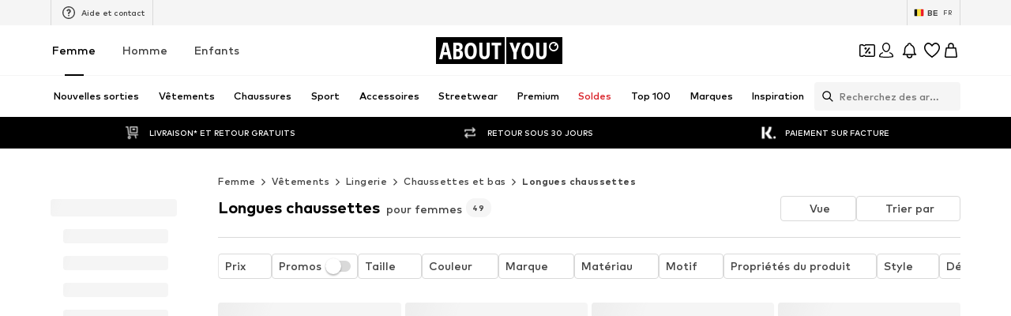

--- FILE ---
content_type: application/javascript
request_url: https://assets.aboutstatic.com/assets/NotificationCenterRequest.eager-G-PDWVNJ.js
body_size: 929
content:
const __vite__mapDeps=(i,m=__vite__mapDeps,d=(m.f||(m.f=[typeof window !== 'undefined' ? window.setClientPublicPath("assets/NotificationCenterContent-Dawnohpq.js") : "/assets/NotificationCenterContent-Dawnohpq.js",typeof window !== 'undefined' ? window.setClientPublicPath("assets/index-CEAK3Z0e.js") : "/assets/index-CEAK3Z0e.js",typeof window !== 'undefined' ? window.setClientPublicPath("assets/BadgeList-CwfviDid.js") : "/assets/BadgeList-CwfviDid.js",typeof window !== 'undefined' ? window.setClientPublicPath("assets/useHasNewNotification-CC6rtDx1.js") : "/assets/useHasNewNotification-CC6rtDx1.js",typeof window !== 'undefined' ? window.setClientPublicPath("assets/index-BQlt89p7.js") : "/assets/index-BQlt89p7.js",typeof window !== 'undefined' ? window.setClientPublicPath("assets/index.esm-B13rqLOr.js") : "/assets/index.esm-B13rqLOr.js",typeof window !== 'undefined' ? window.setClientPublicPath("assets/Toggle-x0rmsyEU.js") : "/assets/Toggle-x0rmsyEU.js",typeof window !== 'undefined' ? window.setClientPublicPath("assets/content_blocks-BCvEUFMV.js") : "/assets/content_blocks-BCvEUFMV.js",typeof window !== 'undefined' ? window.setClientPublicPath("assets/CouponWalletLoading-BNHqZQLU.js") : "/assets/CouponWalletLoading-BNHqZQLU.js",typeof window !== 'undefined' ? window.setClientPublicPath("assets/NotificationCenterCard-CQoTONO8.js") : "/assets/NotificationCenterCard-CQoTONO8.js",typeof window !== 'undefined' ? window.setClientPublicPath("assets/useIsMounted-BdqaxDQv.js") : "/assets/useIsMounted-BdqaxDQv.js",typeof window !== 'undefined' ? window.setClientPublicPath("assets/PriceBox-DgY7SEnP.js") : "/assets/PriceBox-DgY7SEnP.js",typeof window !== 'undefined' ? window.setClientPublicPath("assets/header-background-expanded-CZXZaHUS.js") : "/assets/header-background-expanded-CZXZaHUS.js",typeof window !== 'undefined' ? window.setClientPublicPath("assets/FadeTransition-C9lXjaaD.js") : "/assets/FadeTransition-C9lXjaaD.js"])))=>i.map(i=>d[i]);
import{bn as C,z as d,a8 as m,O as N,bo as k,b5 as O,bp as c,j as o,bq as _,C as b,a1 as x,l as g,a as j,s as y,aj as I,br as P}from"./index-CEAK3Z0e.js";import{u as S,a as w,B as R,N as T}from"./useHasNewNotification-CC6rtDx1.js";import"./index-BQlt89p7.js";import"./index.esm-B13rqLOr.js";import"./Toggle-x0rmsyEU.js";import"./content_blocks-BCvEUFMV.js";import"./CouponWalletLoading-BNHqZQLU.js";const h=()=>{const e=S(),t={label:"notification_center_entry",name:"notification_center_entry"},{ref:i}=C(t),n=d();return{trackOnOpenNotificationCenter:m.useCallback(()=>{n({eventType:"click",...t}),e({pageTitle:"notification_center",overridePageProps:{type:"notification_center"}})},[t]),featureImpressionRef:i}},B=({onClick:e,notificationBellRef:t})=>{const{t:i}=N(),n=k(),{open:a}=O(),{notificationsCount:s,setWasNotificationCenterOpened:r}=w(),{open:p}=c(),{featureImpressionRef:l,trackOnOpenNotificationCenter:f}=h(),u=()=>{e(),n?a("notificationCenter"):p(),r(!0),f()};return o.jsx(_,{"data-testid":"HeaderNotificationButton",asset:x.Bell,iconSize:"S",badgeColor:b.RedSale,onClick:u,count:s,badgeOffset:{right:3,top:3},showBadge:s>0,ref:l,iconRef:t,"aria-label":i("Open the notification center"),iconComponent:o.jsx(R,{hasNewNotification:s>0,ref:t})})},v=g(()=>j(()=>import("./NotificationCenterContent-Dawnohpq.js"),__vite__mapDeps([0,1,2,3,4,5,6,7,8,9,10,11,12,13]),import.meta.url).then(e=>({default:e.NotificationCenterContent}))),V=({notifications:e,NotificationCenterStreamComponent:t,headerContent:i,topBodyContent:n})=>{const{isOpen:a,cancel:s}=c();return o.jsx(A,{LayoutComponent:t,onClose:s,slideDirection:"left",open:a,renderInPortal:!0,"data-testid":"notificationCenter",headerContent:i,bodyContent:o.jsx(v,{notifications:e,topBodyContent:n})})},z=()=>I,A=y(z())({name:"StyledContentPopper",class:"s1onu2ag",propsAsIs:!0}),F=({NotificationCenterStreamComponent:e,headerContent:t,topBodyContent:i,notifications:n,fetchNotifications:a,notificationBellRef:s,NewsletterSubscriptionComponent:r})=>o.jsxs(o.Fragment,{children:[o.jsx(B,{onClick:a,notificationBellRef:s}),o.jsx(V,{notifications:n,NotificationCenterStreamComponent:e,headerContent:t,topBodyContent:i}),o.jsx(T,{NewsletterSubscriptionComponent:r,fetchNotifications:a})]}),G=e=>{var n;const{notificationsData:t,fetchNotifications:i}=P();return o.jsx(F,{...e,notifications:(n=t==null?void 0:t.notifications)!=null?n:[],fetchNotifications:i})};export{G as NotificationCenterRequest};
//# sourceMappingURL=NotificationCenterRequest.eager-G-PDWVNJ.js.map


--- FILE ---
content_type: application/javascript
request_url: https://assets.aboutstatic.com/assets/BASSearchTeaser-CZErUfvs.js
body_size: -82
content:
import{a4 as d,j as e,s as i,ao as c,ap as p,aq as A,x as u,y as x,ar as S,k as j}from"./index-CEAK3Z0e.js";const n=350,I=[n,n*2],b=[{breakpoint:c,columns:2},{breakpoint:p,columns:3},{columns:1}],F=({image:r,target:s,promotionTracking:a,className:t,imageDescription:l,basInfoIconLink:o})=>{const m=d();return e.jsx(B,{promotionTracking:a,target:s,children:e.jsxs(h,{target:s,className:t,children:[e.jsx(v,{"data-testid":"basSearchTeaserImage",src:r,widths:I,breakpoints:b,disableFixedRatio:!0,ratio:"1:1",alt:l}),o&&e.jsx(A,{to:o,renderAsAButton:!0,"aria-label":m(o)})]})})},B=({children:r,promotionTracking:s,target:a})=>{var t;return s?e.jsx(u,{promotion:{source:x.BasSearch,advertisement:{id:s==null?void 0:s.promotionId,name:s.promotionName,path:(t=a==null?void 0:a.url)!=null?t:""}},streamPosition:0,triggerOnce:!0,children:r}):e.jsx(e.Fragment,{children:r})},h=({className:r,children:s,target:a})=>e.jsx(_,{className:r,children:a?e.jsx(S,{"data-testid":"basSearchTeaserLink",to:a.url,target:a.target,"aria-label":void 0,children:s}):e.jsx(e.Fragment,{children:s})}),_=i("div")({name:"Wrapper",class:"w1yup0o8",propsAsIs:!1}),W=()=>j,v=i(W())({name:"BASImage",class:"besv9pw",propsAsIs:!0});export{F as B};
//# sourceMappingURL=BASSearchTeaser-CZErUfvs.js.map


--- FILE ---
content_type: image/svg+xml
request_url: https://assets.aboutstatic.com/assets/ic-right-arrow-sharp-edges-CouR0M2-.svg
body_size: -559
content:
<svg xmlns="http://www.w3.org/2000/svg"  viewBox="0 0 16 16"> <path  d="M8.409 12.348 12.757 8 8.41 3.65 7.56 4.5l2.9 2.9H3.242v1.2h7.218l-2.9 2.9.849.848Z" clip-rule="evenodd"/> </svg>


--- FILE ---
content_type: application/javascript
request_url: https://assets.aboutstatic.com/assets/useSimilarProducts-C_dawfl0.js
body_size: -97
content:
const __vite__mapDeps=(i,m=__vite__mapDeps,d=(m.f||(m.f=[typeof window !== 'undefined' ? window.setClientPublicPath("assets/service.grpc-CSGFR5_q.js") : "/assets/service.grpc-CSGFR5_q.js",typeof window !== 'undefined' ? window.setClientPublicPath("assets/index-CEAK3Z0e.js") : "/assets/index-CEAK3Z0e.js",typeof window !== 'undefined' ? window.setClientPublicPath("assets/colors-ChA6gjQL.js") : "/assets/colors-ChA6gjQL.js",typeof window !== 'undefined' ? window.setClientPublicPath("assets/coins_history_transaction-CM9Cmj1t.js") : "/assets/coins_history_transaction-CM9Cmj1t.js",typeof window !== 'undefined' ? window.setClientPublicPath("assets/size_charts-B3q_GQ4p.js") : "/assets/size_charts-B3q_GQ4p.js",typeof window !== 'undefined' ? window.setClientPublicPath("assets/gender_switch_element-CqenalNr.js") : "/assets/gender_switch_element-CqenalNr.js"])))=>i.map(i=>d[i]);
import{a as n,r as a,E as i,G as c,H as u,n as d,J as m,K as l}from"./index-CEAK3Z0e.js";const r=()=>n(()=>import("./service.grpc-CSGFR5_q.js"),__vite__mapDeps([0,1,2,3,4,5]),import.meta.url).then(e=>e.ProductRecommendationsPageService_GetRecommendationsPage);r.method="aysa_api.services.product_recommendations_page.v1.ProductRecommendationsPageService/GetRecommendationsPage";const P=({disabled:e}={disabled:!1})=>{const t=c(),o=u(),s=d();return m(r,{productId:s,session:t,reductionsState:l(),targetGroup:o,recommendationType:{type:{$case:"similar",similar:{}}}},{disabled:e})},p=()=>{const[e,t]=a.useState(!0),o=P({disabled:e}),s=i();return a.useEffect(()=>{s&&t(!1)},[s]),o},g=()=>{var t;return!!((t=p().data)!=null&&t.recommendations.length)};export{g as a,p as b,P as u};
//# sourceMappingURL=useSimilarProducts-C_dawfl0.js.map


--- FILE ---
content_type: application/javascript
request_url: https://assets.aboutstatic.com/assets/FullPageSpinner-DD_MFuLb.js
body_size: -534
content:
import{j as s,s as n,L as a}from"./index-CEAK3Z0e.js";const d=({className:e})=>s.jsx(r,{className:e,children:s.jsx(o,{})}),r=n("div")({name:"StyledLoadingBannerWrapper",class:"sl93057",propsAsIs:!1}),t=()=>a,o=n(t())({name:"StyledLoadingBanner",class:"sqxt0ch",propsAsIs:!0});export{d as F};
//# sourceMappingURL=FullPageSpinner-DD_MFuLb.js.map


--- FILE ---
content_type: application/javascript
request_url: https://assets.aboutstatic.com/assets/BadgeList-CwfviDid.js
body_size: 579
content:
import{s as C,c8 as c,O as I,b as x,c9 as A,j as d,ca as L}from"./index-CEAK3Z0e.js";const g=()=>({badgesPosition:e})=>e==="bottom-start"?"auto":"20px",m=()=>e=>e.badgesPosition==="bottom-start"?e.bottomStartExtraSpace?"37px":"20px":"unset",S=()=>({bottomSpace:e})=>e?"25px":"0",P=C("div")({name:"BadgesContainer",class:"bqjw5x",propsAsIs:!1,vars:{"bqjw5x-0":[g()],"bqjw5x-1":[m()],"bqjw5x-2":[S()]}}),v=()=>{var t,s,r,o;const{data:e}=c();return{favorite:(s=(t=e==null?void 0:e.brands)==null?void 0:t.liked)!=null?s:[],oftenBought:((r=e==null?void 0:e.brands)==null?void 0:r.bought)||[],recommended:((o=e==null?void 0:e.brands)==null?void 0:o.interestedNotBoughtOrLiked)||[]}},E=e=>{var r;const t=v(),s=Object.keys(t);if(!e)return null;for(const o of s)if((r=t[o])!=null&&r.includes(e))return o;return null},j=({idolId:e})=>{var o,a;const{data:t}=c(),s=(a=(o=t==null?void 0:t.idols)==null?void 0:o.liked)!=null?a:[];return!!(e&&s.includes(e))},w=({outfitId:e})=>{var o,a;const{data:t}=c(),s=(a=(o=t==null?void 0:t.outfits)==null?void 0:o.liked)!=null?a:[];return!!(e&&s.includes(e))},O=(e,{isInBasket:t,personalized:s,sale:r,campaignSale:o,useDefaultLabels:a,priceOverhaulV2SaleLabel:l})=>e.map(n=>{var i;switch((i=n.type)==null?void 0:i.$case){case"productAttribute":return{kind:"GENERIC",label:n.type.productAttribute.label,textColor:n.type.productAttribute.textColor,backgroundColor:n.type.productAttribute.backgroundColor};case"personalizedBrand":return s?{kind:"PERSONALIZED",variation:s}:null;case"campaignSale":return a?{kind:"CAMPAIGN_SALE",color:n.type.campaignSale.campaignColor,label:n.type.campaignSale.defaultLabel}:o?{kind:"CAMPAIGN_SALE",color:n.type.campaignSale.campaignColor,label:o||n.type.campaignSale.defaultLabel}:null;case"sale":return l?{kind:"SALE",label:l.toUpperCase()}:a?{kind:"SALE",label:n.type.sale.defaultLabel}:r?{kind:"SALE",label:r||n.type.sale.defaultLabel}:null;case"inBasket":return t?{kind:"IN_BASKET"}:null;case"upcyclingFashion":return{kind:"UPCYCLING",label:n.type.upcyclingFashion.label};case"couponTextBadge":return{kind:"COUPON",label:n.type.couponTextBadge.label};case"couponIconBadge":return{kind:"COUPON",label:n.type.couponIconBadge.label,backgroundColor:n.type.couponIconBadge.backgroundColor.hex,foregroundColor:n.type.couponIconBadge.foregroundColor.hex};case"couponDisabled":return{kind:"COUPON_DISABLED",label:n.type.couponDisabled.label};default:return null}}).filter(n=>!!n),h=e=>e.reduce((t,s)=>{var r,o;return((r=s.type)==null?void 0:r.$case)==="personalizedBrand"&&(t.brandId=s.type.personalizedBrand.brandId),((o=s.type)==null?void 0:o.$case)==="inBasket"&&(t.productId=s.type.inBasket.productId),t},{brandId:void 0,productId:void 0}),F=({badges:e,sale:t,campaignSale:s,bottomSpace:r=!1,bottomStartExtraSpace:o,className:a,style:l,onClickBadge:u,increaseRightSideBorderRadius:n,useDefaultLabels:i})=>{const{t:p}=I(),{brandId:b,productId:k}=h(e),B=E(b),{isActive:y}=x("ab_price_display_overhaul_v2"),f={entries:O(e,{isInBasket:A(k),personalized:B,campaignSale:s,sale:y?p("Sale").toUpperCase():t,useDefaultLabels:i,priceOverhaulV2SaleLabel:null}),disableRoundedCorners:!0,onClick:u,increaseRightSideBorderRadius:n};return d.jsx(P,{"data-testid":"BadgesContainer",badgesPosition:"bottom-start",bottomSpace:r,bottomStartExtraSpace:o,className:a,style:l,children:d.jsx(L,{...f})})};export{F as B,w as a,E as b,O as c,h as g,j as u};
//# sourceMappingURL=BadgeList-CwfviDid.js.map


--- FILE ---
content_type: application/javascript
request_url: https://assets.aboutstatic.com/assets/GiftCardRefundForm-BKnKSNVj.js
body_size: 2545
content:
import{O as k,af as D,ae as P,j as e,_ as n,a1 as _,C as o,Z as f,$ as c,I as A,m as a,F as T,a2 as B,eq as M,bz as V,eP as Y,b1 as U,er as R,d5 as $,s as Z,aj as K,bD as g,ac as X,k as J}from"./index-CEAK3Z0e.js";import{a as Q,C as ee}from"./index.esm-B13rqLOr.js";import{a as re,R as F}from"./useFacebookLoginHandler-BRQeFMtZ.js";import{d as W}from"./index-chNL18-s.js";import{T as te}from"./content_blocks-BCvEUFMV.js";const oe=t=>{const r=t.metadata,l=r==null?void 0:r.get("grpc-status")[0];if(l!==void 0&&l!=="0"){const u=W.statusFromResponse({headers:r,status:t.status,message:t.message,statusMessage:"TEST",trailers:r});return u?W.parseErrorDetails(u):[]}},E=()=>{const{t}=k(),r=D(),l=P(),u=()=>{l?r.goBack():r.push("/")};return e.jsxs(ne,{children:[e.jsxs(se,{onClick:u,children:[e.jsx(ae,{asset:_.ArrowLeft}),e.jsx(ce,{color:"Grey1",size:"px14",children:t("Back")})]}),e.jsx(ie,{children:t("Gift card refund")})]})},ne=n.div.withConfig({componentId:"sc-27824562-0"})(["background-color:",";padding:0.8125rem 0rem;border-bottom:1px solid ",";display:flex;align-items:center;",""],o.White,o.Grey3,f(c(["background-color:inherit;border:none;flex-direction:column;align-items:flex-start;gap:0.375rem;"]))),ie=n(a).withConfig({componentId:"sc-27824562-1"})(["font-size:",";font-weight:",";text-align:center;flex:1;"," line-height:24px;"],T.px20,B.mediumHeavy,f(c(["font-size:",";font-weight:",";"],T.px32,B.heavy))),se=n.div.withConfig({componentId:"sc-27824562-2"})(["cursor:pointer;display:flex;align-items:center;gap:0.5rem;",""],f(c(["color:",";"],o.Grey1))),ae=n(A).withConfig({componentId:"sc-27824562-3"})(["width:1.5rem;height:1.5rem;margin-left:0.75rem;",""],f(c(["fill:",";"],o.Grey1))),ce=n(a).withConfig({componentId:"sc-27824562-4"})(["display:none;",""],f(c(["display:inline;"]))),de=typeof window<"u"?window.setClientPublicPath("assets/giftcardhelper-BsDWd8BR.svg"):"/assets/giftcardhelper-BsDWd8BR.svg";var p=function(t){return t.SecretNumber="1",t.SerialNumber="2",t}({});const le=()=>{const{t}=k();return r=>{switch(r){case"STRING_TOO_LONG":return t("The input is too long");case"STRING_TOO_SHORT":return t("The input is too short");case"INVALID_FORMAT":return t("The IBAN entered is invalid");case"IBAN_COUNTRY_MISMATCH":return t("The IBAN you have entered does not match your country");default:return t("The IBAN entered is invalid")}}},ue=t=>{if(t)return t&&"token"in t?{$case:"customerSession",customerSession:{authToken:t.token}}:{$case:"guestSession",guestSession:{sessionId:t==null?void 0:t.sessionId}}},me=()=>{const{data:t}=M(),r=le(),{handleSubmit:l,register:u,formState:{errors:y},reset:x,setError:i,setValue:b,watch:C,control:G}=Q({defaultValues:{type:"1"},mode:"onChange"}),{mutateAsync:w,isSuccess:I,isPending:j}=V(Y,{onSuccess:()=>{x(),window.scrollTo({top:0,left:0,behavior:"smooth"})}}),{device:S,legacyConfig:m}=U();return{handleSubmit:l,register:u,errors:y,isSuccess:I,createGiftCardRefund:async s=>{w({config:{device:S==="desktop"?R.DESKTOP:R.MOBILE_WEB,childShopId:m.childShopId,shopId:m.shopId,session:ue(t)},code:s.giftCardNumber,firstName:s.firstName,lastName:s.lastName,street:s.street,postalCode:s.postalCode,city:s.city,country:s.country,email:s.email,iban:s.iban,type:Number(s.type),checkoutSession:null}).catch(z=>{const N=oe(z);if(N?re(N,["iban"]):[]){const{fieldViolations:O}=N[0],q=O.find(L=>L.field==="iban");i("iban",{message:r(q.description)})}})},watch:C,control:G,setValue:b,isLoading:j}},Fe=({layoutComponent:t})=>{var v;const{t:r}=k(),{open:l,isOpen:u,cancel:y}=$("GIFT_CARD_REFUND_FORM"),{handleSubmit:x,register:i,errors:b,createGiftCardRefund:C,isSuccess:G,isLoading:w,watch:I,control:j}=me(),S=()=>{l()},m=I("type");return G?e.jsxs(H,{children:[e.jsx(E,{}),e.jsx(h,{children:e.jsxs(ye,{children:[e.jsx(a,{size:"px16",weight:"mediumHeavy",children:r("Your data have been submitted")}),e.jsx(a,{size:"px14",color:"Grey1",children:r("We will process your request as quickly as possible. After we have checked your details, we will transfer the remaining amount of your gift card to your account within 7-10 working days.")})]})})]}):e.jsxs(H,{children:[e.jsx(E,{}),e.jsx("form",{autoComplete:"on",onSubmit:x(C),method:"POST",children:e.jsxs(fe,{children:[e.jsx(ge,{children:e.jsx(a,{children:r("Please enter your gift card information, personal details and your bank data in order for the amount on your gift card to be refunded.")})}),e.jsx(h,{children:e.jsxs(be,{children:[e.jsxs(xe,{children:[e.jsx(a,{size:"px16",weight:"mediumHeavy",children:r("Your gift card information")}),e.jsx(he,{asset:_.InfoFilledGray,size:"XS",onClick:S})]}),e.jsxs(Ce,{children:[e.jsx(F,{...i("secretNumber"),name:"type",label:r("Secret number"),value:p.SecretNumber,className:"radio-white"}),e.jsx(F,{...i("serialNumber"),name:"type",label:r("Serial number"),value:p.SerialNumber,className:"radio-white"})]}),e.jsx(ee,{control:j,name:"giftCardNumber",rules:{required:!0},render:({field:s})=>e.jsx(d,{...s,type:m===p.SecretNumber?"text":"number",placeholder:r("Gift card number"),activeStyle:{backgroundColor:o.Grey4,borderColor:o.Grey4},maxLength:m===p.SecretNumber?10:19})},m)]})}),e.jsxs(h,{children:[e.jsx(a,{size:"px16",weight:"mediumHeavy",children:r("Personal Information")}),e.jsx(d,{required:!0,...i("firstName"),placeholder:r("First name"),activeStyle:{backgroundColor:o.Grey4,borderColor:o.Grey4}}),e.jsx(d,{required:!0,...i("lastName"),placeholder:r("Last name"),activeStyle:{backgroundColor:o.Grey4,borderColor:o.Grey4}}),e.jsx(d,{required:!0,...i("street"),placeholder:r("Street + house no."),activeStyle:{backgroundColor:o.Grey4,borderColor:o.Grey4}}),e.jsx(d,{required:!0,...i("postalCode"),placeholder:r("Postal code"),activeStyle:{backgroundColor:o.Grey4,borderColor:o.Grey4}}),e.jsx(d,{required:!0,...i("city"),placeholder:r("City"),activeStyle:{backgroundColor:o.Grey4,borderColor:o.Grey4}}),e.jsx(d,{required:!0,...i("country"),placeholder:r("Country"),activeStyle:{backgroundColor:o.Grey4,borderColor:o.Grey4}}),e.jsx(d,{required:!0,...i("email"),type:"email",placeholder:r("Email address"),activeStyle:{backgroundColor:o.Grey4,borderColor:o.Grey4}})]}),e.jsxs(h,{children:[e.jsx(a,{size:"px16",weight:"mediumHeavy",children:r("Bank data")}),e.jsx(d,{required:!0,...i("iban"),placeholder:r("IBAN"),activeStyle:{backgroundColor:o.Grey4,borderColor:o.Grey4},errorMessage:(v=b.iban)==null?void 0:v.message}),e.jsx(Ge,{size:"px14",weight:"mediumBold",color:"Grey1",children:r("We use your payment data for refund purposes only. By entering your payment information into the customer account, you agree to their storage and use for future refund purposes. You can modify the information in your customer account at any time.")})]}),e.jsx(we,{children:e.jsx(Ie,{isLoading:w,type:"submit",children:r("Send")})})]})}),e.jsx(K,{LayoutComponent:t,onClose:y,slideDirection:"left",open:u,"data-testid":"giftCardRefundHelper",headerContent:e.jsx(a,{size:"px20",weight:"mediumHeavy",textAlignment:"center",children:r("Gift card serial & secret no.")}),bodyContent:e.jsxs(je,{children:[e.jsx(a,{size:"px14",children:r("You will find the secret number (1) or the serial number (2) on the back of your gift card")}),e.jsx(Se,{ratio:"3:2",breakpoints:[],src:de})]})})]})},H=n.div.withConfig({componentId:"sc-f3971af6-0"})(["",""],f(c(["padding-top:2rem;"]))),fe=n.div.withConfig({componentId:"sc-f3971af6-1"})(["display:flex;flex-direction:column;"]),pe=()=>A,he=Z(pe())({name:"InfoIcon",class:"ixfzpng",propsAsIs:!0}),ge=n.div.withConfig({componentId:"sc-f3971af6-2"})(["padding:1rem 0 2rem;",""],g(c(["padding:1.875rem 1rem 0;background-color:",";"],o.White))),h=n.div.withConfig({componentId:"sc-f3971af6-3"})(["display:flex;padding:1.875rem 1rem;flex-direction:column;align-items:flex-start;gap:1.5rem;align-self:stretch;background-color:",";border-bottom:1px solid ",";margin-bottom:0.5rem;"],o.White,o.Grey3),ye=n.div.withConfig({componentId:"sc-f3971af6-4"})(["display:flex;flex-direction:column;"," width:100%;gap:1.5rem;"],g(c(["text-align:center;align-items:center;justify-content:center;"]))),xe=n.div.withConfig({componentId:"sc-f3971af6-5"})(["display:flex;justify-content:space-between;align-items:center;width:100%;"]),be=n.div.withConfig({componentId:"sc-f3971af6-6"})(["display:flex;flex-direction:column;width:100%;gap:1.5rem;"]),Ce=n.div.withConfig({componentId:"sc-f3971af6-7"})(["display:flex;flex-direction:column;padding:0.75rem 0rem;gap:1.5rem;"]),d=n(te).withConfig({componentId:"sc-f3971af6-8"})(["width:100%;"]),Ge=n(a).withConfig({componentId:"sc-f3971af6-9"})(["line-height:1.25rem;"]),we=n.div.withConfig({componentId:"sc-f3971af6-10"})(["display:flex;flex-direction:column;align-items:flex-end;align-self:stretch;padding:2rem 0;",""],g(c(["padding:1rem 1rem 1.5rem;background-color:",";border-bottom:1px solid ",";"],o.White,o.Grey3))),Ie=n(X).withConfig({componentId:"sc-f3971af6-11"})(["",""],g(c(["width:100%;"]))),je=n.div.withConfig({componentId:"sc-f3971af6-12"})(["text-align:center;display:flex;flex-direction:column;gap:1.5rem;"]),Se=n(J).withConfig({componentId:"sc-f3971af6-13"})(["max-width:100%;"]);export{Fe as G};
//# sourceMappingURL=GiftCardRefundForm-BKnKSNVj.js.map


--- FILE ---
content_type: application/javascript
request_url: https://assets.aboutstatic.com/assets/service.grpc-CI3McHBD.js
body_size: 601
content:
import{e as i,t as d,aS as u,i as c,b8 as l,aB as y}from"./index-CEAK3Z0e.js";import{j as k,k as N,b as g,e as s,l as b,a as S,g as m,m as C,c as p,n as f,o as G}from"./colors-ChA6gjQL.js";import{n as r,o as h,p as v}from"./gender_switch_element-CqenalNr.js";import{n as _,o as R,p as B,q as T,r as H,s as F}from"./navigation_section-Ch7Fzw7E.js";import"./coins_history_transaction-CM9Cmj1t.js";import"./size_charts-B3q_GQ4p.js";const q=(e,t)=>(i(e.uint32(10).fork(),t.config).ldelim(),t.session!==void 0&&d(e.uint32(18).fork(),t.session).ldelim(),u(e.uint32(130).fork(),t.category).ldelim(),g(e.uint32(138).fork(),t.appliedFilters).ldelim(),s(e.uint32(146).fork(),t.reductionsState).ldelim(),c(e.uint32(152),t.targetGroup),t.sortOptions!==void 0&&b(e.uint32(160),t.sortOptions),e),I=()=>({category:v(),categories:[],appliedFiltersCount:0,hideFiltersEntry:!1,tabs:[],sortOptions:C()}),O=(e,t)=>{const a=e.pos+t,o=I();for(;e.pos<a;){const n=e.uint32();switch(n>>>3){case 2:o.category=r(e,e.uint32());break;case 1:o.categories.push(P(e,e.uint32()));break;case 3:o.parentCategory=r(e,e.uint32());break;case 5:o.alternativeSeoCategoryName=e.string();break;case 6:o.appliedFiltersCount=e.int64().toNumber();break;case 7:o.hideFiltersEntry=e.bool();break;case 8:o.appliedFilters=N(e,e.uint32());break;case 9:o.popularFilters=_(e,e.uint32());break;case 10:o.tabs.push(j(e,e.uint32()));break;case 11:o.seoSubline=e.string();break;case 12:o.sortOptions=k(e,e.uint32());break;default:e.skipType(n&7);break}}return o},A=()=>({category:v(),hasProducts:!1}),P=(e,t)=>{const a=e.pos+t,o=A();for(;e.pos<a;){const n=e.uint32();switch(n>>>3){case 1:o.category=r(e,e.uint32());break;case 2:o.hasProducts=e.bool();break;case 3:o.badge={$case:"saleBadge",saleBadge:E(e,e.uint32())};break;default:e.skipType(n&7);break}}return o},$=()=>({color:""}),E=(e,t)=>{const a=e.pos+t,o=$();for(;e.pos<a;){const n=e.uint32();switch(n>>>3){case 1:o.color=e.string();break;default:e.skipType(n&7);break}}return o},L=()=>({label:"",filter:G(),trackingLabel:""}),j=(e,t)=>{const a=e.pos+t,o=L();for(;e.pos<a;){const n=e.uint32();switch(n>>>3){case 1:o.label=e.string();break;case 2:o.filter=f(e,e.uint32());break;case 4:o.productCount=e.int64().toNumber();break;case 5:o.badgeBackgroundColor=p(e,e.uint32());break;case 6:o.badgeForegroundColor=p(e,e.uint32());break;case 7:o.trackingLabel=e.string();break;default:e.skipType(n&7);break}}return o},x=(e,t)=>(i(e.uint32(10).fork(),t.config).ldelim(),c(e.uint32(16),t.targetGroup),t.session!==void 0&&l(e.uint32(26).fork(),t.session).ldelim(),u(e.uint32(130).fork(),t.category).ldelim(),g(e.uint32(138).fork(),t.appliedFilters).ldelim(),t.reductionsState!==void 0&&s(e.uint32(146).fork(),t.reductionsState).ldelim(),e),z=()=>({categoryTree:[]}),D=(e,t)=>{const a=e.pos+t,o=z();for(;e.pos<a;){const n=e.uint32();switch(n>>>3){case 1:o.categoryTree.push(h(e,e.uint32()));break;default:e.skipType(n&7);break}}return o},J=(e,t)=>(i(e.uint32(10).fork(),t.config).ldelim(),y(e.uint32(18).fork(),t.session).ldelim(),s(e.uint32(26).fork(),t.reductionsState).ldelim(),u(e.uint32(130).fork(),t.category).ldelim(),e),K=()=>({}),M=(e,t)=>{const a=e.pos+t,o=K();for(;e.pos<a;){const n=e.uint32();switch(n>>>3){case 2:o.highTierCouponBanner=m(e,e.uint32());break;case 1:o.type={$case:"advertisement",advertisement:S(e,e.uint32())};break;case 3:o.type={$case:"sponsoredContent",sponsoredContent:R(e,e.uint32())};break;default:e.skipType(n&7);break}}return o},Q=(e,t)=>(i(e.uint32(10).fork(),t.config).ldelim(),e.uint32(16).int64(t.categoryId),c(e.uint32(24),t.targetGroup),g(e.uint32(34).fork(),t.appliedFilters).ldelim(),s(e.uint32(42).fork(),t.reductionsState).ldelim(),e),U=()=>({navigationSection:H()}),V=(e,t)=>{const a=e.pos+t,o=U();for(;e.pos<a;){const n=e.uint32();switch(n>>>3){case 1:o.navigationSection=B(e,e.uint32());break;default:e.skipType(n&7);break}}return o},W=(e,t)=>(i(e.uint32(10).fork(),t.config).ldelim(),e.uint32(16).int64(t.categoryId),c(e.uint32(24),t.targetGroup),g(e.uint32(34).fork(),t.appliedFilters).ldelim(),s(e.uint32(42).fork(),t.reductionsState).ldelim(),e),X=()=>({mainCategory:F()}),Y=(e,t)=>{const a=e.pos+t,o=X();for(;e.pos<a;){const n=e.uint32();switch(n>>>3){case 1:o.mainCategory=T(e,e.uint32());break;default:e.skipType(n&7);break}}return o},Z=(e,t,a)=>e.unary({methodName:"GetNavigationHeader",serviceName:"aysa_api.services.category_page.v1.navigation.CategoryNavigationService",encodeRequest:q,decodeResponse:O},t,a);Z.method="aysa_api.services.category_page.v1.navigation.CategoryNavigationService/GetNavigationHeader";const w=(e,t,a)=>e.unary({methodName:"GetTreeNavigation",serviceName:"aysa_api.services.category_page.v1.navigation.CategoryNavigationService",encodeRequest:x,decodeResponse:D},t,a);w.method="aysa_api.services.category_page.v1.navigation.CategoryNavigationService/GetTreeNavigation";const ee=(e,t,a)=>e.unary({methodName:"GetHeaderBanner",serviceName:"aysa_api.services.category_page.v1.navigation.CategoryNavigationService",encodeRequest:J,decodeResponse:M},t,a);ee.method="aysa_api.services.category_page.v1.navigation.CategoryNavigationService/GetHeaderBanner";const te=(e,t,a)=>e.unary({methodName:"GetNavigation",serviceName:"aysa_api.services.category_page.v1.navigation.CategoryNavigationService",encodeRequest:Q,decodeResponse:V},t,a);te.method="aysa_api.services.category_page.v1.navigation.CategoryNavigationService/GetNavigation";const oe=(e,t,a)=>e.unary({methodName:"GetNavigationSectionCategories",serviceName:"aysa_api.services.category_page.v1.navigation.CategoryNavigationService",encodeRequest:W,decodeResponse:Y},t,a);oe.method="aysa_api.services.category_page.v1.navigation.CategoryNavigationService/GetNavigationSectionCategories";export{ee as CategoryNavigationService_GetHeaderBanner,te as CategoryNavigationService_GetNavigation,Z as CategoryNavigationService_GetNavigationHeader,oe as CategoryNavigationService_GetNavigationSectionCategories,w as CategoryNavigationService_GetTreeNavigation};
//# sourceMappingURL=service.grpc-CI3McHBD.js.map


--- FILE ---
content_type: image/svg+xml
request_url: https://assets.aboutstatic.com/assets/ic-aboutyou-knob-BHTnvLgA.svg
body_size: -564
content:
<svg xmlns="http://www.w3.org/2000/svg" viewBox="0 0 141 141"><path d="M70.7.6C32 .6.5 32.1.5 70.8S32 141 70.7 141s70.2-31.5 70.2-70.2S109.5.6 70.7.6zm0 119.4c-27.1 0-49.2-22-49.2-49.2 0-27.2 22-49.2 49.2-49.2 9.8 0 18.8 2.9 26.5 7.8L75.5 51l15 15 21.6-21.6c4.9 7.6 7.8 16.7 7.8 26.4 0 27.1-22.1 49.2-49.2 49.2z"/></svg>